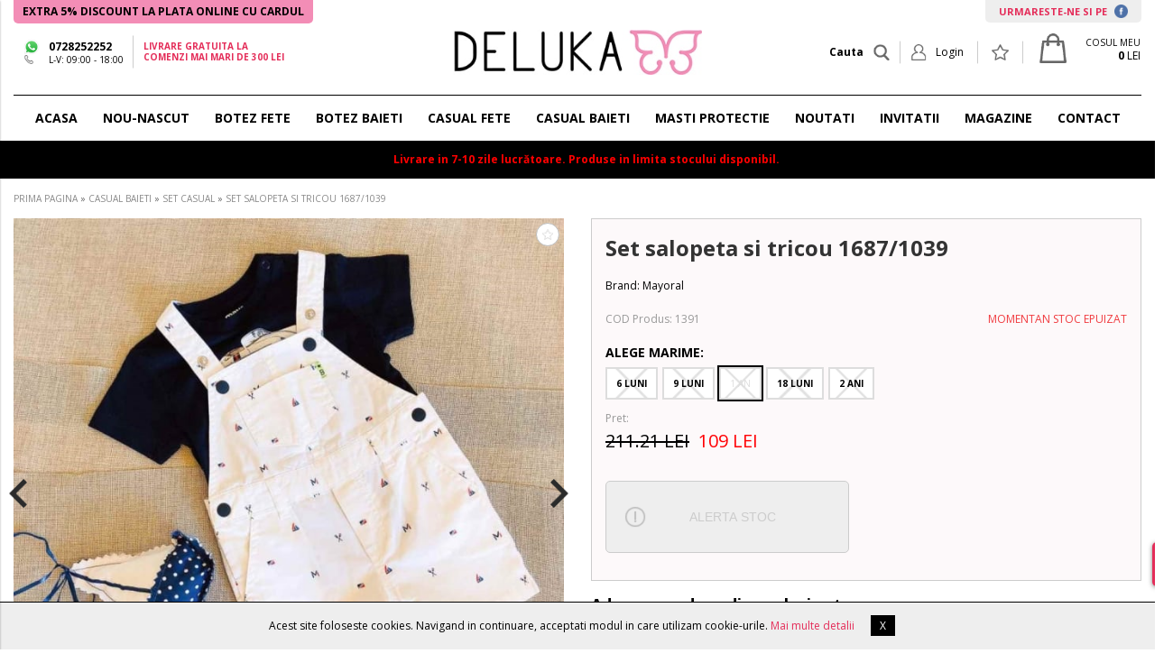

--- FILE ---
content_type: text/html; charset=UTF-8
request_url: https://www.deluka.ro/set-salopeta-si-tricou-1687-1039-p1391-cat?idv=4876
body_size: 22802
content:

<!DOCTYPE html>
	<html lang="ro" itemscope itemtype="https://schema.org/WebSite">
    <head>
    	        <!-- Google Tag Manager -->
		<script>(function(w,d,s,l,i){w[l]=w[l]||[];w[l].push({'gtm.start':
		new Date().getTime(),event:'gtm.js'});var f=d.getElementsByTagName(s)[0],
		j=d.createElement(s),dl=l!='dataLayer'?'&l='+l:'';j.async=true;j.src=
		'https://www.googletagmanager.com/gtm.js?id='+i+dl;f.parentNode.insertBefore(j,f);
		})(window,document,'script','dataLayer','GTM-MN6R5BD');</script>
		<!-- End Google Tag Manager -->
        
        
        
    	<meta charset="utf-8">
    	<meta http-equiv="X-UA-Compatible" content="IE=edge">
    	<meta name="viewport" content="width=device-width, initial-scale=1">
        <!-- The above 3 meta tags *must* come first in the head; any other head content must come *after* these tags -->
        <title>Set salopeta si tricou 1687/1039 - Deluka</title>
        <meta name="title" content="Set salopeta si tricou 1687/1039 - Deluka" >
        <meta name="description" content="Set salopeta si tricou 1687/1039, Deluka">
        <meta name="keywords" content="Set salopeta si tricou 1687/1039, Deluka" >
        <meta name="subject" content="Set salopeta si tricou 1687/1039 - Deluka" >
        <meta name="owner" content="Deluka" >
        <meta name="copyright" content="Deluka" >
        <meta name="verify-v1" content="sLCqVbU9Ctaf4Lm95E5PhZ5w52DIw02rfAh0H4t3nuo=" />
		<meta name="p:domain_verify" content="82d7dd82ae4bfd29ca75bd45a994b45e"/>        
        <meta name="rating" content="general" >
        <meta name="revisit-after" content="15" >
        <meta name="language" content="ro" >
        <meta name="robots" content="all" >
        <meta http-equiv="expires" content="0" >
        
        <link rel="stylesheet" type="text/css" href="https://www.deluka.ro/css/style.css?v=4">
        		<link href='https://fonts.googleapis.com/css?family=Open+Sans:400,300,300italic,400italic,600,600italic,700,700italic,800,800italic' rel='stylesheet' type='text/css'>
        
        <link rel="apple-touch-icon" sizes="57x57" href="https://www.deluka.ro/favicon/apple-icon-57x57.png">
        <link rel="apple-touch-icon" sizes="60x60" href="https://www.deluka.ro/favicon/apple-icon-60x60.png">
        <link rel="apple-touch-icon" sizes="72x72" href="https://www.deluka.ro/favicon/apple-icon-72x72.png">
        <link rel="apple-touch-icon" sizes="76x76" href="https://www.deluka.ro/favicon/apple-icon-76x76.png">
        <link rel="apple-touch-icon" sizes="114x114" href="https://www.deluka.ro/favicon/apple-icon-114x114.png">
        <link rel="apple-touch-icon" sizes="120x120" href="https://www.deluka.ro/favicon/apple-icon-120x120.png">
        <link rel="apple-touch-icon" sizes="144x144" href="https://www.deluka.ro/favicon/apple-icon-144x144.png">
        <link rel="apple-touch-icon" sizes="152x152" href="https://www.deluka.ro/favicon/apple-icon-152x152.png">
        <link rel="apple-touch-icon" sizes="180x180" href="https://www.deluka.ro/favicon/apple-icon-180x180.png">
        <link rel="icon" type="image/png" sizes="192x192"  href="https://www.deluka.ro/favicon/android-icon-192x192.png">
        <link rel="icon" type="image/png" sizes="32x32" href="https://www.deluka.ro/favicon/favicon-32x32.png">
        <link rel="icon" type="image/png" sizes="96x96" href="https://www.deluka.ro/favicon/favicon-96x96.png">
        <link rel="icon" type="image/png" sizes="16x16" href="https://www.deluka.ro/favicon/favicon-16x16.png">
        <link rel="manifest" href="https://www.deluka.ro/favicon/manifest.json">
        <meta name="msapplication-TileColor" content="#ffffff">
        <meta name="msapplication-TileImage" content="https://www.deluka.ro/favicon/ms-icon-144x144.png">
        <meta name="theme-color" content="#ffffff">
        
        
        
        <meta name="facebook-domain-verification" content="jrz0wpk5o93l5k4v7fef1a0l3pbew4" />
        
        
        <meta property="og:site_name" content="Deluka" ><meta property="og:title" content="Set salopeta si tricou 1687/1039" ><meta property="og:description" content="Set din salopeta alba si tricou, produsele sunt sub marca Mayoral.

Toate accesoriile nu sunt incluse in pret.
" ><meta property="og:type" content="article" ><meta property="og:url" content="https://www.deluka.ro/set-salopeta-si-tricou-1687-1039-p1391-cat" ><meta property="og:image" content="https://www.deluka.ro/uploads/produse/detalii/" >        
        
        <script>
            // Set default consent to 'denied' as a placeholder
            // Determine actual values based on your own requirements
            
            // Define dataLayer and the gtag function.
            window.dataLayer = window.dataLayer || [];
            function gtag(){dataLayer.push(arguments);}
            
                            gtag('consent', 'default', {
                  'ad_storage': 'denied',
                  'ad_user_data': 'denied',
                  'ad_personalization': 'denied',
                  'analytics_storage': 'denied'
                });
                    </script>
        
        

        <!--S: GA -->
		<script>
          (function(i,s,o,g,r,a,m){i['GoogleAnalyticsObject']=r;i[r]=i[r]||function(){
          (i[r].q=i[r].q||[]).push(arguments)},i[r].l=1*new Date();a=s.createElement(o),
          m=s.getElementsByTagName(o)[0];a.async=1;a.src=g;m.parentNode.insertBefore(a,m)
          })(window,document,'script','https://www.google-analytics.com/analytics.js','ga');
        
          ga('create', 'UA-61981136-3', 'auto');
          //ga('send', 'pageview');	
            
          		  

			   
        </script>
        <!--E: GA -->
        
        
        
        
        <!-- S: Facebook Conversion Code for OB-FB -->
		        <!-- E: Facebook Conversion Code for OB-FB -->
        


		<!-- HTML5 shim and Respond.js for IE8 support of HTML5 elements and media queries -->
        <!-- WARNING: Respond.js doesn't work if you view the page via file:// -->
        <!--[if lt IE 9]>
          <script src="https://oss.maxcdn.com/html5shiv/3.7.3/html5shiv.min.js"></script>
          <script src="https://oss.maxcdn.com/respond/1.4.2/respond.min.js"></script>
        <![endif]-->
        
        
        
        <!-- Global site tag (gtag.js) - Google Ads: 352694945 -->
        <script async src="https://www.googletagmanager.com/gtag/js?id=AW-701255172"></script>
        <script>
          window.dataLayer = window.dataLayer || [];
          function gtag(){dataLayer.push(arguments);}
            
            
                      // Default ad_storage to 'denied'.
            gtag('consent', 'default', {
                'ad_storage': 'denied'
            });
                      

          gtag('js', new Date());
          gtag('config', 'AW-701255172');
        </script>

        
        
                    <script>
              gtag('event', 'page_view', {
                'send_to': 'AW-701255172',
                'ecomm_prodid': '1391',
                'value': '109.00',
                'items': [{
                  'id': '1391',
                  'google_business_vertical': 'retail'
                }]
              });
            </script>
                
        
        
    </head>

    <body>
        
		     
                <!-- Google Tag Manager (noscript) -->
		<noscript><iframe src="https://www.googletagmanager.com/ns.html?id=GTM-MN6R5BD"
		height="0" width="0" style="display:none;visibility:hidden"></iframe></noscript>
		<!-- End Google Tag Manager (noscript) -->
        
        
        
		            <div id="notifCookies">
                Acest site foloseste cookies. Navigand in continuare, acceptati modul in care utilizam cookie-urile.&nbsp;<a href="https://www.deluka.ro/info/info-cookie">Mai multe detalii</a>&nbsp;&nbsp;&nbsp;&nbsp;&nbsp;&nbsp;<span id="notifCookiesAccept">X</span>            </div>
            
    	<div id="loading"></div>
        <div id="header-wrapper">
            <div id="header-wrapperContainer"> 
            	
                <header id="header" class="container-fixed">
					<div id="headerTopLinks">
                        <div style="float: left; background: #f38db6; color: #000; padding: 2px 10px; border-radius: 0 0 5px 5px; font-weight: bold;">
                            EXTRA 5% DISCOUNT LA PLATA ONLINE CU CARDUL
                        </div>
                        
                        
                    	<a title="URMARESTE-NE SI PE FACEBOOK" href="https://www.facebook.com/DELUKA.RO/" target="_blank">URMARESTE-NE SI PE  <img src="https://www.deluka.ro/img/footer/facebook-icon.png" alt="Facebook"  style="height: 15px;display: inline-block;vertical-align: bottom;margin-left: 5px;"></a>                    
                    
                        <div class="clear"></div>
                    </div>
                    <div class="container-table">
                        <div id="left-header" class="table-element element-left element-middle" style="width:420px;">
                            <div class="container-table" style="width:auto;">
                                <div class="table-element element-middle">
                                    <div id="lang" class="noselect">
                                        <div class="selected">
                                            <span class="lang-flag">
                                                
                                                <img src="https://www.deluka.ro/img/header/whatsapp.png" alt="whatsapp">
                                                <img src="https://www.deluka.ro/img/header/phone-icon.png" alt="phone" style="height:10px;">
                                            </span>
                                            <span class="lang-text">
                                                <a href="tel:0728252252" style="font-weight:bold; display:block; color:#000;">0728252252</a>
                                                <small style="display:block;">
                                                L-V: 09:00 - 18:00<br />
                                                                                               </small>
                                            </span>
                                            <span class="clear"></span>
                                        </div>
                                    </div>
                                </div>
                                <div class="table-element element-middle">
                                    <div id="free-shipping">
                                        <strong>Livrare gratuita la<br/>
                                        comenzi mai mari de 300 Lei</strong>
                                    </div>
                                </div>
                            </div>
                        </div>
                        
                        <div id="center-header" class="table-element element-center element-middle">
                            <a href="https://www.deluka.ro/" title="Deluka" >
                                <img src="https://www.deluka.ro/img/header/logo.jpg" alt="Deluka Logo" style="height:50px;">
                            </a>
                        </div>
                        
                        <div id="right-header" class="table-element element-right element-middle" style="width:420px; height:64px;">
        
                            <div class="my-bag dropdown" style="height:24px;">
                                                            
                                <a href="https://www.deluka.ro/cart.php" title="Cosul Meu" class="noselect" style="display:inline-block;">
                                    <img src="https://www.deluka.ro/img/header/bag-icon.png" alt="Cosul Meu" style="height:33px;" >
                                    <span class="bag-items hide">0</span>
                                </a>
                                <div style="vertical-align: top;display: inline-block;height: 24px;line-height: 12px;margin-top: -5px;">
                                	<small style="display:block;">COSUL MEU</small>
                                    <span><strong class="totalProduse">0</strong> LEI</span>
                                </div>
                                <div class="clear"></div>
                                
                                <div class="dropdown-content bottom-right element-left">
                                    <!-- content wishlist -->
                                </div>
                            </div>

                            <div class="wishlist dropdown">
                                <a href="https://www.deluka.ro/user-favorite.php" title="Produse Favorite" class="noselect">
                                    <img src="https://www.deluka.ro/img/header/wishlist-icon.png" alt="Produse Favorite">
                                    <span class="fav-items hide"></span>
                                </a>
                                <div class="clear"></div>
                                <div class="dropdown-content bottom-right element-left">
                                    <!-- content wishlist -->
                                </div>
                                
                            </div>
        
                            <div class="login dropdown">
                                <a href="https://www.deluka.ro/login.php" title="Contul Meu" class="noselect">
                                    <img src="https://www.deluka.ro/img/header/login-icon.png" alt="Contul Meu">
                                    <span>
                                        Login                                    </span>
                                    <span class="clear"></span>
                                </a>
                                
                                                                <div class="dropdown-content bottom-right">
                                    <div class="dropdown-wrapper">
    
                                        <form class="HDForm" method="post" action="https://www.deluka.ro/login.php" enctype="multipart/form-data">
                                            <div class="form-group">
                                                <input id="email" name="email" type="text" data-req="yes" data-type="email" placeholder="Email" >
                                            </div>
                                            <div class="form-group">
                                                <input id="password" name="password" placeholder="Parola"  type="password" data-req="yes" data-type="string" data-type-range="3" >
                                            </div>
                                            <div class="form-group">
                                                <input type="hidden" name="autoLog" id="autoLog" checked="checked">
                                                <input type="hidden" name="action" value="login"/>
                                                <input type="submit" name="intra" value="LOGIN" />
                                            </div>
                                        </form>
                                        <div class="container-table">
                                            <div class="table-element element-left">
                                                <a href="https://www.deluka.ro/login.php?action=recupereazaParola" title="AI UITAT PAROLA?" class="MyAccountOpen" rel="login-pass">AI UITAT PAROLA?</a>
                                            </div>
                                            <div class="table-element element-right">
                                                <a href="https://www.deluka.ro/login.php" title="CLIENT NOU">CLIENT NOU</a>
                                            </div>
                                        </div>
                                    </div>
                                </div>
                                                                
                            </div>
                            
                            <div id="search" class="container-table">
                                <div class="table-element element-middle">
                                    <span>Cauta</span>
                                </div>
                                <div class="table-element element-middle">
                                    <img class="noselect" src="https://www.deluka.ro/img/icons/search-gray-icon.png" alt="" >
                                </div>
                            </div>
                            
                            <div class="clear"></div>
                        </div>
                        
                    </div>      
                    
                </header>
                
                
                                    <nav id="main-nav">
                        <div class="container-fixed">
                            
	
        <ul class="nav-links">
            <li><a href="https://www.deluka.ro/">ACASA</a></li>            
            <li  class="dropdown megamenu"><a href="https://www.deluka.ro/nou-nascut-c77">NOU-NASCUT</a><div class="dropdown-content bottom-left"><div class="dropdown-wrapper"><div class="container-table fixed"><div class="table-element element-top filtre">														<span class="title">FILTRE</span>
														<ul class="element-right">
																													<ul>
														</div><div class="table-element element-top categorii"><span class="title">CATEGORII</span><a href="#" class="backToCat">NOU-NASCUT</a><ul><li><a href="https://www.deluka.ro/-c80"><span><img src="https://www.deluka.ro/uploads/diverse-adm/pampers.png" alt="SCUTECE" />SCUTECE</span></a></li><li><a href="https://www.deluka.ro/nou-nascut-fete-c78"><span><img src="https://www.deluka.ro/uploads/diverse-adm/baby-girl.jpg" alt="FATA" />FATA</span></a></li><li><a href="https://www.deluka.ro/-c79"><span><img src="https://www.deluka.ro/uploads/diverse-adm/baby-boy.jpg" alt="BAIAT" />BAIAT</span></a></li></ul><div class="clear"></div><div class="element-left"><a class="viewAllCat" href="https://www.deluka.ro/nou-nascut-c77" >Vezi toate produsele</a></div>												
													
													</div>
													<div class="table-element element-top element-right banner-small">
														                                                        
																											</div>
													<div class="table-element element-top element-right banner-big" style="position:relative;">
																											</div>
												</div>
												
												
											</div></div></li><li  class="dropdown megamenu"><a href="https://www.deluka.ro/botez-fete-c20">BOTEZ FETE</a><div class="dropdown-content bottom-left"><div class="dropdown-wrapper"><div class="container-table fixed"><div class="table-element element-top filtre">														<span class="title">FILTRE</span>
														<ul class="element-right">
															<li><a href="https://www.deluka.ro/botez-fete-c20?filtreAvansateAV%5B%5D=26">0-3 luni</a></li><li><a href="https://www.deluka.ro/botez-fete-c20?filtreAvansateAV%5B%5D=27">3-6 luni</a></li><li><a href="https://www.deluka.ro/botez-fete-c20?filtreAvansateAV%5B%5D=28">6-9 luni</a></li><li><a href="https://www.deluka.ro/botez-fete-c20?filtreAvansateAV%5B%5D=29">9-12 luni</a></li><li><a href="https://www.deluka.ro/botez-fete-c20?filtreAvansateAV%5B%5D=34">1-2 ani</a></li><li><a href=""></a></li><li><a href="https://www.deluka.ro/botez-fete-colectia-primavara-vara-c50">Primavara - Vara</a></li><li><a href="https://www.deluka.ro/botez-fete-colectia-toamna-iarna-c51">Toamna - Iarna</a></li>														<ul>
														</div><div class="table-element element-top categorii"><span class="title">CATEGORII</span><a href="#" class="backToCat">BOTEZ FETE</a><ul><li><a href="https://www.deluka.ro/rochite-botez-c34"><span><img src="https://www.deluka.ro/uploads/diverse-adm/Rochita-botez.png" alt="ROCHITE" />ROCHITE</span></a></li><li><a href="https://www.deluka.ro/trusou-botez-c38"><span><img src="https://www.deluka.ro/uploads/diverse-adm/Trusouri.png" alt="Trusou botez" />Trusou botez</span></a></li><li><a href="https://www.deluka.ro/set-botez-fete-c66"><span><img src="https://www.deluka.ro/uploads/diverse-adm/Trusouri.png" alt="Set complet fete" />Set complet fete</span></a></li><li><a href="https://www.deluka.ro/lumanari-botez-c39"><span><img src="https://www.deluka.ro/uploads/diverse-adm/Lumanari.png" alt="Lumanari fete" />Lumanari fete</span></a></li><li><a href="https://www.deluka.ro/rochita-aniversare-1-an-c74"><span><img src="https://www.deluka.ro/uploads/diverse-adm/Trusouri.png" alt="Aniversare 1 an" />Aniversare 1 an</span></a></li><li><a href="https://www.deluka.ro/body-bebelusi-c36"><span><img src="https://www.deluka.ro/uploads/diverse-adm/Body-F.png" alt="Body" />Body</span></a></li><li><a href="https://www.deluka.ro/-c37"><span><img src="https://www.deluka.ro/uploads/diverse-adm/Jacheta-bebe.png" alt="Jachete fete" />Jachete fete</span></a></li><li><a href="https://www.deluka.ro/-c64"><span><img src="https://www.deluka.ro/uploads/diverse-adm/Jacheta-bebe.png" alt="COSTUME fete" />COSTUME fete</span></a></li><li><a href="https://www.deluka.ro/-c35"><span><img src="https://www.deluka.ro/uploads/diverse-adm/Pantofi-bebe.png" alt="Incaltaminte fete" />Incaltaminte fete</span></a></li><li><a href="https://www.deluka.ro/-c40"><span><img src="https://www.deluka.ro/uploads/diverse-adm/Accesorii-fetite.png" alt="Accesorii fete" />Accesorii fete</span></a></li></ul><div class="clear"></div><div class="element-left"><a class="viewAllCat" href="https://www.deluka.ro/botez-fete-c20" >Vezi toate produsele</a></div>												
													
													</div>
													<div class="table-element element-top element-right banner-small">
														                                                            <a href="https://www.deluka.ro/rochite-c34">
                                                                <img src="https://www.deluka.ro/uploads/diverse-adm/Poza-rochie-Disney.jpg" alt="">
                                                            </a>
                                                                                                                
														                                                            <a href="https://www.deluka.ro/jachete-c37">
                                                                <img src="https://www.deluka.ro/uploads/diverse-adm/Poza-fete.jpg" alt="">
                                                            </a>
                                                        													</div>
													<div class="table-element element-top element-right banner-big" style="position:relative;">
														                                                            <a href="https://www.deluka.ro/trusouri-c38" style="position:absolute; top:0; left:0; width:100%; height:100%; background:url(https://www.deluka.ro/uploads/diverse-adm/Poza-trusouri-botez-fete2.jpg); background-size:cover;">
                                                            </a>
                                                        													</div>
												</div>
												
												
											</div></div></li><li  class="dropdown megamenu"><a href="https://www.deluka.ro/botez-baieti-c2">BOTEZ BAIETI</a><div class="dropdown-content bottom-left"><div class="dropdown-wrapper"><div class="container-table fixed"><div class="table-element element-top filtre">														<span class="title">FILTRE</span>
														<ul class="element-right">
															<li><a href="https://www.deluka.ro/botez-baieti-c2?filtreAvansateAV%5B%5D=26">0-3 luni</a></li><li><a href="https://www.deluka.ro/botez-baieti-c2?filtreAvansateAV%5B%5D=27">3-6 luni</a></li><li><a href="https://www.deluka.ro/botez-baieti-c2?filtreAvansateAV%5B%5D=28">6-9 luni</a></li><li><a href="https://www.deluka.ro/botez-baieti-c2?filtreAvansateAV%5B%5D=29">9-12 luni</a></li><li><a href=""></a></li><li><a href="https://www.deluka.ro/botez-baieti-colectia-primavara-vara-c52">Primavara - Vara</a></li><li><a href="https://www.deluka.ro/botez-baieti-colectia-toamna-iarna-c53">Toamna - Iarna</a></li>														<ul>
														</div><div class="table-element element-top categorii"><span class="title">CATEGORII</span><a href="#" class="backToCat">BOTEZ BAIETI</a><ul><li><a href="https://www.deluka.ro/costume-botez-baieti-c28"><span><img src="https://www.deluka.ro/uploads/diverse-adm/Costume.png" alt="Costume botez baieti" />Costume botez baieti</span></a></li><li><a href="https://www.deluka.ro/trusou-botez-baiat-c13"><span><img src="https://www.deluka.ro/uploads/diverse-adm/Trusouri.png" alt="Trusouri baieti" />Trusouri baieti</span></a></li><li><a href="https://www.deluka.ro/set-botez-baieti-c67"><span><img src="https://www.deluka.ro/uploads/diverse-adm/Trusouri.png" alt="Set complet baieti" />Set complet baieti</span></a></li><li><a href="https://www.deluka.ro/-c75"><span><img src="https://www.deluka.ro/uploads/diverse-adm/Trusouri.png" alt="Aniversare 1 an" />Aniversare 1 an</span></a></li><li><a href="https://www.deluka.ro/lumanare-botez-baiat-c27"><span><img src="https://www.deluka.ro/uploads/diverse-adm/Lumanari.png" alt="Lumanari baieti" />Lumanari baieti</span></a></li><li><a href="https://www.deluka.ro/-c63"><span><img src="https://www.deluka.ro/uploads/diverse-adm/Body-F.png" alt="BODY" />BODY</span></a></li><li><a href="https://www.deluka.ro/pantofi-bebelusi-botez-c19"><span><img src="https://www.deluka.ro/uploads/diverse-adm/Pantofi-bebe.png" alt="Incaltaminte" />Incaltaminte</span></a></li><li><a href="https://www.deluka.ro/-c49"><span><img src="https://www.deluka.ro/uploads/diverse-adm/Jacheta-bebe.png" alt="Jachete" />Jachete</span></a></li><li><a href="https://www.deluka.ro/-c29"><span><img src="https://www.deluka.ro/uploads/diverse-adm/Sacou-bebe.png" alt="Sacouri" />Sacouri</span></a></li><li><a href="https://www.deluka.ro/-c9"><span><img src="https://www.deluka.ro/uploads/diverse-adm/Camasa-bebe.png" alt="Camasi" />Camasi</span></a></li><li><a href="https://www.deluka.ro/-c15"><span><img src="https://www.deluka.ro/uploads/diverse-adm/Pantaloni-bebe.png" alt="Pantaloni" />Pantaloni</span></a></li><li><a href="https://www.deluka.ro/-c18"><span><img src="https://www.deluka.ro/uploads/diverse-adm/124131-Accesorii-baieti.png" alt="Accesorii" />Accesorii</span></a></li></ul><div class="clear"></div><div class="element-left"><a class="viewAllCat" href="https://www.deluka.ro/botez-baieti-c2" >Vezi toate produsele</a></div>												
													
													</div>
													<div class="table-element element-top element-right banner-small">
														                                                            <a href="">
                                                                <img src="https://www.deluka.ro/uploads/diverse-adm/botez-baieti-2-2.jpg" alt="">
                                                            </a>
                                                                                                                
														                                                            <a href="https://www.deluka.ro/jachete-c49">
                                                                <img src="https://www.deluka.ro/uploads/diverse-adm/poza-baieti_2.jpg" alt="">
                                                            </a>
                                                        													</div>
													<div class="table-element element-top element-right banner-big" style="position:relative;">
														                                                            <a href="https://www.deluka.ro/trusouri-c13" style="position:absolute; top:0; left:0; width:100%; height:100%; background:url(https://www.deluka.ro/uploads/diverse-adm/poza-trusou-botez-baieri_1.jpg); background-size:cover;">
                                                            </a>
                                                        													</div>
												</div>
												
												
											</div></div></li><li  class="dropdown megamenu"><a href="https://www.deluka.ro/-c21">CASUAL FETE</a><div class="dropdown-content bottom-left"><div class="dropdown-wrapper"><div class="container-table fixed"><div class="table-element element-top filtre">														<span class="title">FILTRE</span>
														<ul class="element-right">
															<li><a href="https://www.deluka.ro/fete-c21?filtreAvansateAV%5B%5D=34">1 - 2 ani</a></li><li><a href="https://www.deluka.ro/fete-c21?filtreAvansateAV%5B%5D=30">2 - 4 ani</a></li><li><a href="https://www.deluka.ro/fete-c21?filtreAvansateAV%5B%5D=31">4 - 6 ani</a></li><li><a href="https://www.deluka.ro/fete-c21?filtreAvansateAV%5B%5D=32">6 - 8 ani</a></li><li><a href="https://www.deluka.ro/fete-c21?filtreAvansateAV%5B%5D=33">8 - 10 ani</a></li><li><a href=""></a></li><li><a href="https://www.deluka.ro/hainute-fete-ceremonie-c54">Ceremonie</a></li><li><a href="https://www.deluka.ro/hainute-fete-casual-c56">Casual</a></li><li><a href=""></a></li><li><a href="https://www.deluka.ro/hainute-fete-colectia-primavara-vara-c58">Primavara - Vara</a></li><li><a href="https://www.deluka.ro/hainute-fete-colectia-toamna-iarna-c61">Toamna - Iarna</a></li>														<ul>
														</div><div class="table-element element-top categorii"><span class="title">CATEGORII</span><a href="#" class="backToCat">CASUAL FETE</a><ul><li><a href="https://www.deluka.ro/rochite-bebelusi-c1"><span><img src="https://www.deluka.ro/uploads/diverse-adm/Rochita-botez.png" alt="Rochii" />Rochii</span></a></li><li><a href="https://www.deluka.ro/-c76"><span><img src="https://www.deluka.ro/uploads/diverse-adm/Trusouri.png" alt="SET CASUAL" />SET CASUAL</span></a></li><li><a href="https://www.deluka.ro/-c4"><span><img src="https://www.deluka.ro/uploads/diverse-adm/Fusta.png" alt="Fuste" />Fuste</span></a></li><li><a href="https://www.deluka.ro/-c30"><span><img src="https://www.deluka.ro/uploads/diverse-adm/Pantaloni.png" alt="Pantaloni" />Pantaloni</span></a></li><li><a href="https://www.deluka.ro/-c31"><span><img src="https://www.deluka.ro/uploads/diverse-adm/Pantofi-fete.png" alt="Incaltaminte" />Incaltaminte</span></a></li><li><a href="https://www.deluka.ro/-c17"><span><img src="https://www.deluka.ro/uploads/diverse-adm/Pulovere.png" alt="Pulovere" />Pulovere</span></a></li><li><a href="https://www.deluka.ro/-c10"><span><img src="https://www.deluka.ro/uploads/diverse-adm/Jacheta-bebe.png" alt="Jachete" />Jachete</span></a></li><li><a href="https://www.deluka.ro/-c32"><span><img src="https://www.deluka.ro/uploads/diverse-adm/Accesorii-fete.png" alt="Accesorii" />Accesorii</span></a></li></ul><div class="clear"></div><div class="element-left"><a class="viewAllCat" href="https://www.deluka.ro/-c21" >Vezi toate produsele</a></div>												
													
													</div>
													<div class="table-element element-top element-right banner-small">
														                                                            <a href="https://www.deluka.ro/fete-c21">
                                                                <img src="https://www.deluka.ro/uploads/diverse-adm/Poza-sus.jpg" alt="">
                                                            </a>
                                                                                                                
														                                                            <a href="https://www.deluka.ro/rochii-c1">
                                                                <img src="https://www.deluka.ro/uploads/diverse-adm/Poza-fete_1.jpg" alt="">
                                                            </a>
                                                        													</div>
													<div class="table-element element-top element-right banner-big" style="position:relative;">
														                                                            <a href="https://www.deluka.ro/rochii-c1" style="position:absolute; top:0; left:0; width:100%; height:100%; background:url(https://www.deluka.ro/uploads/diverse-adm/Poza-dreapta-fete.jpg); background-size:cover;">
                                                            </a>
                                                        													</div>
												</div>
												
												
											</div></div></li><li  class="dropdown megamenu"><a href="https://www.deluka.ro/-c5">CASUAL BAIETI</a><div class="dropdown-content bottom-left"><div class="dropdown-wrapper"><div class="container-table fixed"><div class="table-element element-top filtre">														<span class="title">FILTRE</span>
														<ul class="element-right">
															<li><a href="https://www.deluka.ro/baieti-c5?filtreAvansateAV%5B%5D=30">2 - 4 ani</a></li><li><a href="https://www.deluka.ro/baieti-c5?filtreAvansateAV%5B%5D=31">4 - 6 ani</a></li><li><a href="https://www.deluka.ro/baieti-c5?filtreAvansateAV%5B%5D=32">6 - 8 ani</a></li><li><a href="https://www.deluka.ro/baieti-c5?filtreAvansateAV%5B%5D=33">8 - 10 ani</a></li><li><a href=""></a></li><li><a href="https://www.deluka.ro/hainute-baieti-ceremonie-c55">Ceremonie</a></li><li><a href="https://www.deluka.ro/hainute-baieti-casual-c57">Casual</a></li><li><a href=""></a></li><li><a href="https://www.deluka.ro/hainute-baieti-primavara-vara-c59">Primavara - Vara</a></li><li><a href="https://www.deluka.ro/hainute-baieti-colectia-toamna-iarna-c60">Toamna - Iarna</a></li>														<ul>
														</div><div class="table-element element-top categorii"><span class="title">CATEGORII</span><a href="#" class="backToCat">CASUAL BAIETI</a><ul><li><a href="https://www.deluka.ro/-c48"><span><img src="https://www.deluka.ro/uploads/diverse-adm/Costume.png" alt="SET CASUAL" />SET CASUAL</span></a></li><li><a href="https://www.deluka.ro/-c43"><span><img src="https://www.deluka.ro/uploads/diverse-adm/Camasa.png" alt="Camasi" />Camasi</span></a></li><li><a href="https://www.deluka.ro/-c42"><span><img src="https://www.deluka.ro/uploads/diverse-adm/Pantaloni.png" alt="Pantaloni" />Pantaloni</span></a></li><li><a href="https://www.deluka.ro/-c41"><span><img src="https://www.deluka.ro/uploads/diverse-adm/Sacouri.png" alt="Sacouri" />Sacouri</span></a></li><li><a href="https://www.deluka.ro/-c46"><span><img src="https://www.deluka.ro/uploads/diverse-adm/Pantofi-baieti.png" alt="Incaltaminte" />Incaltaminte</span></a></li><li><a href="https://www.deluka.ro/-c47"><span><img src="https://www.deluka.ro/uploads/diverse-adm/Accesorii-baieti.png" alt="Accesorii" />Accesorii</span></a></li></ul><div class="clear"></div><div class="element-left"><a class="viewAllCat" href="https://www.deluka.ro/-c5" >Vezi toate produsele</a></div>												
													
													</div>
													<div class="table-element element-top element-right banner-small">
														                                                            <a href="https://www.deluka.ro/baieti-c5">
                                                                <img src="https://www.deluka.ro/uploads/diverse-adm/poza-mayoral-baieti-3.png" alt="">
                                                            </a>
                                                                                                                
														                                                            <a href="https://www.deluka.ro/baieti-c5">
                                                                <img src="https://www.deluka.ro/uploads/diverse-adm/poza-mayoral-baieti.png" alt="">
                                                            </a>
                                                        													</div>
													<div class="table-element element-top element-right banner-big" style="position:relative;">
														                                                            <a href="https://www.deluka.ro/baieti-c5" style="position:absolute; top:0; left:0; width:100%; height:100%; background:url(https://www.deluka.ro/uploads/diverse-adm/poza-mayoral-baieti-4.png); background-size:cover;">
                                                            </a>
                                                        													</div>
												</div>
												
												
											</div></div></li><li ><a href="https://www.deluka.ro/masti-protectie-c68">Masti protectie</a></li>            
            
            <li><a href="https://www.deluka.ro/produse-noi">NOUTATI</a></li>            
            
                        
            
            <li><a href="https://www.deluxe-cards.ro/" target="_blank">INVITATII</a></li>
            
            <li><a href="https://www.deluka.ro/info/magazine">MAGAZINE</a></li>

            <li><a href="https://www.deluka.ro/info/contact">CONTACT</a></li>
                        
            
         
            
        </ul>  
    
	                        </div>
                    </nav>
                            </div>
            
        </div>
        
        <div style="background: #000000; color: red; padding: 10px; font-weight: bold; width: 100%; text-align: center;" class="hideOnTablet">
            Livrare in 7-10 zile lucrătoare. Produse in limita stocului disponibil. 
        </div>
        
        
        
        
        
        <div id="mobile-header">
            <div class="container-table fixed">
                <div id="burgerPlaceholder" class="table-element element-right element-middle">
                    <div id="search" class="container-table">
                        <div class="table-element element-middle">
                            <img class="noselect" src="https://www.deluka.ro/img/icons/search-gray-icon.png" alt="" >
                        </div>
                        <div class="table-element element-middle">
                            <span>Cauta</span>
                        </div>
                    </div>
                </div>
            
                <div id="burgerNavbarLogo" class="table-element element-right element-middle">
                    <a href="https://www.deluka.ro/" title="Deluka" >
                        <img src="https://www.deluka.ro/img/header/logo.jpg" alt="Deluka">
                    </a>                    
                </div>
            
            
                <div id="right-nav-tablet" class="table-element element-right element-middle">
                        <div class="my-bag">
							                            
                            <a href="https://www.deluka.ro/cart.php" title="Cosul Meu" class="noselect">
                                <img src="https://www.deluka.ro/img/header/bag-icon.png" alt="Cosul Meu" >
                                    <span class="bag-items hide">0</span>
                            </a>
                            <div></div>
                            <div class="clear"></div>
                        </div>
                        <div class="wishlist">
                            <a href="https://www.deluka.ro/user-favorite.php" title="Produse Favorite" class="noselect">
                                <img src="https://www.deluka.ro/img/header/wishlist-icon.png" alt="Produse Favorite">
                                    <span class="fav-items hide"></span>
                            </a>
                            <div class="clear"></div>
                        </div>
                        <div class="login">
                           <a href="https://www.deluka.ro/login.php" title="Contul Meu">
                            <img src="https://www.deluka.ro/img/header/login-icon.png" alt="Contul Meu">
                            <span>
                                Login                            </span>
                            <span class="clear"></span>
                        </a>
                        </div>
                        
                        

                        
                        
                        <div class="clear"></div>
                    </div>
                </div>
            
            <div class="clear"></div>
        </div>
        
        <div id="burgerMenu">
            <div class="menuBar top"></div>
            <div class="menuBar middle"></div>
            <div class="menuBar bottom"></div>
            <div class="menuText">MENIU</div>
        </div>
        <div id="drawer">
            <div id="drawerWrapper">
            	<div class="container-table" id="drawerWrapperContainer">
                	<div class="table-element element-center">
                        <a href="https://www.deluka.ro/" title="Deluka" id="drawerLogo">
                            <img src="https://www.deluka.ro/img/header/logo.jpg" alt="Deluka Logo">
                        </a>
                    </div>
                </div>
                
                
                
                
                
                
                
                <div id="drawerLogin">
                    <div class="login">
                    	<a href="https://www.deluka.ro/user-account.php">
                            <img src="https://www.deluka.ro/img/header/login-icon.png" alt="User Login">
                            <span>
                                Login                            </span>
                        </a>
                        <div id="drawerLoginLogout">
                        	                            	<a href="https://www.deluka.ro/login.php">CLIENT NOU</a>
                                                    </div>
                        <div class="clear"></div>
                    </div>
                </div>
                
                
    			
                
	
        <ul class="nav-links">
            <li><a href="https://www.deluka.ro/">ACASA</a></li>            
            <li  class="dropdown megamenu"><a href="https://www.deluka.ro/nou-nascut-c77">NOU-NASCUT</a><div class="dropdown-content bottom-left"><div class="dropdown-wrapper"><div class="container-table fixed"><div class="table-element element-top filtre">														<span class="title">FILTRE</span>
														<ul class="element-right">
																													<ul>
														</div><div class="table-element element-top categorii"><span class="title">CATEGORII</span><a href="#" class="backToCat">NOU-NASCUT</a><ul><li><a href="https://www.deluka.ro/-c80"><span><img src="https://www.deluka.ro/uploads/diverse-adm/pampers.png" alt="SCUTECE" />SCUTECE</span></a></li><li><a href="https://www.deluka.ro/nou-nascut-fete-c78"><span><img src="https://www.deluka.ro/uploads/diverse-adm/baby-girl.jpg" alt="FATA" />FATA</span></a></li><li><a href="https://www.deluka.ro/-c79"><span><img src="https://www.deluka.ro/uploads/diverse-adm/baby-boy.jpg" alt="BAIAT" />BAIAT</span></a></li></ul><div class="clear"></div><div class="element-left"><a class="viewAllCat" href="https://www.deluka.ro/nou-nascut-c77" >Vezi toate produsele</a></div>												
													
													</div>
													<div class="table-element element-top element-right banner-small">
														                                                        
																											</div>
													<div class="table-element element-top element-right banner-big" style="position:relative;">
																											</div>
												</div>
												
												
											</div></div></li><li  class="dropdown megamenu"><a href="https://www.deluka.ro/botez-fete-c20">BOTEZ FETE</a><div class="dropdown-content bottom-left"><div class="dropdown-wrapper"><div class="container-table fixed"><div class="table-element element-top filtre">														<span class="title">FILTRE</span>
														<ul class="element-right">
															<li><a href="https://www.deluka.ro/botez-fete-c20?filtreAvansateAV%5B%5D=26">0-3 luni</a></li><li><a href="https://www.deluka.ro/botez-fete-c20?filtreAvansateAV%5B%5D=27">3-6 luni</a></li><li><a href="https://www.deluka.ro/botez-fete-c20?filtreAvansateAV%5B%5D=28">6-9 luni</a></li><li><a href="https://www.deluka.ro/botez-fete-c20?filtreAvansateAV%5B%5D=29">9-12 luni</a></li><li><a href="https://www.deluka.ro/botez-fete-c20?filtreAvansateAV%5B%5D=34">1-2 ani</a></li><li><a href=""></a></li><li><a href="https://www.deluka.ro/botez-fete-colectia-primavara-vara-c50">Primavara - Vara</a></li><li><a href="https://www.deluka.ro/botez-fete-colectia-toamna-iarna-c51">Toamna - Iarna</a></li>														<ul>
														</div><div class="table-element element-top categorii"><span class="title">CATEGORII</span><a href="#" class="backToCat">BOTEZ FETE</a><ul><li><a href="https://www.deluka.ro/rochite-botez-c34"><span><img src="https://www.deluka.ro/uploads/diverse-adm/Rochita-botez.png" alt="ROCHITE" />ROCHITE</span></a></li><li><a href="https://www.deluka.ro/trusou-botez-c38"><span><img src="https://www.deluka.ro/uploads/diverse-adm/Trusouri.png" alt="Trusou botez" />Trusou botez</span></a></li><li><a href="https://www.deluka.ro/set-botez-fete-c66"><span><img src="https://www.deluka.ro/uploads/diverse-adm/Trusouri.png" alt="Set complet fete" />Set complet fete</span></a></li><li><a href="https://www.deluka.ro/lumanari-botez-c39"><span><img src="https://www.deluka.ro/uploads/diverse-adm/Lumanari.png" alt="Lumanari fete" />Lumanari fete</span></a></li><li><a href="https://www.deluka.ro/rochita-aniversare-1-an-c74"><span><img src="https://www.deluka.ro/uploads/diverse-adm/Trusouri.png" alt="Aniversare 1 an" />Aniversare 1 an</span></a></li><li><a href="https://www.deluka.ro/body-bebelusi-c36"><span><img src="https://www.deluka.ro/uploads/diverse-adm/Body-F.png" alt="Body" />Body</span></a></li><li><a href="https://www.deluka.ro/-c37"><span><img src="https://www.deluka.ro/uploads/diverse-adm/Jacheta-bebe.png" alt="Jachete fete" />Jachete fete</span></a></li><li><a href="https://www.deluka.ro/-c64"><span><img src="https://www.deluka.ro/uploads/diverse-adm/Jacheta-bebe.png" alt="COSTUME fete" />COSTUME fete</span></a></li><li><a href="https://www.deluka.ro/-c35"><span><img src="https://www.deluka.ro/uploads/diverse-adm/Pantofi-bebe.png" alt="Incaltaminte fete" />Incaltaminte fete</span></a></li><li><a href="https://www.deluka.ro/-c40"><span><img src="https://www.deluka.ro/uploads/diverse-adm/Accesorii-fetite.png" alt="Accesorii fete" />Accesorii fete</span></a></li></ul><div class="clear"></div><div class="element-left"><a class="viewAllCat" href="https://www.deluka.ro/botez-fete-c20" >Vezi toate produsele</a></div>												
													
													</div>
													<div class="table-element element-top element-right banner-small">
														                                                            <a href="https://www.deluka.ro/rochite-c34">
                                                                <img src="https://www.deluka.ro/uploads/diverse-adm/Poza-rochie-Disney.jpg" alt="">
                                                            </a>
                                                                                                                
														                                                            <a href="https://www.deluka.ro/jachete-c37">
                                                                <img src="https://www.deluka.ro/uploads/diverse-adm/Poza-fete.jpg" alt="">
                                                            </a>
                                                        													</div>
													<div class="table-element element-top element-right banner-big" style="position:relative;">
														                                                            <a href="https://www.deluka.ro/trusouri-c38" style="position:absolute; top:0; left:0; width:100%; height:100%; background:url(https://www.deluka.ro/uploads/diverse-adm/Poza-trusouri-botez-fete2.jpg); background-size:cover;">
                                                            </a>
                                                        													</div>
												</div>
												
												
											</div></div></li><li  class="dropdown megamenu"><a href="https://www.deluka.ro/botez-baieti-c2">BOTEZ BAIETI</a><div class="dropdown-content bottom-left"><div class="dropdown-wrapper"><div class="container-table fixed"><div class="table-element element-top filtre">														<span class="title">FILTRE</span>
														<ul class="element-right">
															<li><a href="https://www.deluka.ro/botez-baieti-c2?filtreAvansateAV%5B%5D=26">0-3 luni</a></li><li><a href="https://www.deluka.ro/botez-baieti-c2?filtreAvansateAV%5B%5D=27">3-6 luni</a></li><li><a href="https://www.deluka.ro/botez-baieti-c2?filtreAvansateAV%5B%5D=28">6-9 luni</a></li><li><a href="https://www.deluka.ro/botez-baieti-c2?filtreAvansateAV%5B%5D=29">9-12 luni</a></li><li><a href=""></a></li><li><a href="https://www.deluka.ro/botez-baieti-colectia-primavara-vara-c52">Primavara - Vara</a></li><li><a href="https://www.deluka.ro/botez-baieti-colectia-toamna-iarna-c53">Toamna - Iarna</a></li>														<ul>
														</div><div class="table-element element-top categorii"><span class="title">CATEGORII</span><a href="#" class="backToCat">BOTEZ BAIETI</a><ul><li><a href="https://www.deluka.ro/costume-botez-baieti-c28"><span><img src="https://www.deluka.ro/uploads/diverse-adm/Costume.png" alt="Costume botez baieti" />Costume botez baieti</span></a></li><li><a href="https://www.deluka.ro/trusou-botez-baiat-c13"><span><img src="https://www.deluka.ro/uploads/diverse-adm/Trusouri.png" alt="Trusouri baieti" />Trusouri baieti</span></a></li><li><a href="https://www.deluka.ro/set-botez-baieti-c67"><span><img src="https://www.deluka.ro/uploads/diverse-adm/Trusouri.png" alt="Set complet baieti" />Set complet baieti</span></a></li><li><a href="https://www.deluka.ro/-c75"><span><img src="https://www.deluka.ro/uploads/diverse-adm/Trusouri.png" alt="Aniversare 1 an" />Aniversare 1 an</span></a></li><li><a href="https://www.deluka.ro/lumanare-botez-baiat-c27"><span><img src="https://www.deluka.ro/uploads/diverse-adm/Lumanari.png" alt="Lumanari baieti" />Lumanari baieti</span></a></li><li><a href="https://www.deluka.ro/-c63"><span><img src="https://www.deluka.ro/uploads/diverse-adm/Body-F.png" alt="BODY" />BODY</span></a></li><li><a href="https://www.deluka.ro/pantofi-bebelusi-botez-c19"><span><img src="https://www.deluka.ro/uploads/diverse-adm/Pantofi-bebe.png" alt="Incaltaminte" />Incaltaminte</span></a></li><li><a href="https://www.deluka.ro/-c49"><span><img src="https://www.deluka.ro/uploads/diverse-adm/Jacheta-bebe.png" alt="Jachete" />Jachete</span></a></li><li><a href="https://www.deluka.ro/-c29"><span><img src="https://www.deluka.ro/uploads/diverse-adm/Sacou-bebe.png" alt="Sacouri" />Sacouri</span></a></li><li><a href="https://www.deluka.ro/-c9"><span><img src="https://www.deluka.ro/uploads/diverse-adm/Camasa-bebe.png" alt="Camasi" />Camasi</span></a></li><li><a href="https://www.deluka.ro/-c15"><span><img src="https://www.deluka.ro/uploads/diverse-adm/Pantaloni-bebe.png" alt="Pantaloni" />Pantaloni</span></a></li><li><a href="https://www.deluka.ro/-c18"><span><img src="https://www.deluka.ro/uploads/diverse-adm/124131-Accesorii-baieti.png" alt="Accesorii" />Accesorii</span></a></li></ul><div class="clear"></div><div class="element-left"><a class="viewAllCat" href="https://www.deluka.ro/botez-baieti-c2" >Vezi toate produsele</a></div>												
													
													</div>
													<div class="table-element element-top element-right banner-small">
														                                                            <a href="">
                                                                <img src="https://www.deluka.ro/uploads/diverse-adm/botez-baieti-2-2.jpg" alt="">
                                                            </a>
                                                                                                                
														                                                            <a href="https://www.deluka.ro/jachete-c49">
                                                                <img src="https://www.deluka.ro/uploads/diverse-adm/poza-baieti_2.jpg" alt="">
                                                            </a>
                                                        													</div>
													<div class="table-element element-top element-right banner-big" style="position:relative;">
														                                                            <a href="https://www.deluka.ro/trusouri-c13" style="position:absolute; top:0; left:0; width:100%; height:100%; background:url(https://www.deluka.ro/uploads/diverse-adm/poza-trusou-botez-baieri_1.jpg); background-size:cover;">
                                                            </a>
                                                        													</div>
												</div>
												
												
											</div></div></li><li  class="dropdown megamenu"><a href="https://www.deluka.ro/-c21">CASUAL FETE</a><div class="dropdown-content bottom-left"><div class="dropdown-wrapper"><div class="container-table fixed"><div class="table-element element-top filtre">														<span class="title">FILTRE</span>
														<ul class="element-right">
															<li><a href="https://www.deluka.ro/fete-c21?filtreAvansateAV%5B%5D=34">1 - 2 ani</a></li><li><a href="https://www.deluka.ro/fete-c21?filtreAvansateAV%5B%5D=30">2 - 4 ani</a></li><li><a href="https://www.deluka.ro/fete-c21?filtreAvansateAV%5B%5D=31">4 - 6 ani</a></li><li><a href="https://www.deluka.ro/fete-c21?filtreAvansateAV%5B%5D=32">6 - 8 ani</a></li><li><a href="https://www.deluka.ro/fete-c21?filtreAvansateAV%5B%5D=33">8 - 10 ani</a></li><li><a href=""></a></li><li><a href="https://www.deluka.ro/hainute-fete-ceremonie-c54">Ceremonie</a></li><li><a href="https://www.deluka.ro/hainute-fete-casual-c56">Casual</a></li><li><a href=""></a></li><li><a href="https://www.deluka.ro/hainute-fete-colectia-primavara-vara-c58">Primavara - Vara</a></li><li><a href="https://www.deluka.ro/hainute-fete-colectia-toamna-iarna-c61">Toamna - Iarna</a></li>														<ul>
														</div><div class="table-element element-top categorii"><span class="title">CATEGORII</span><a href="#" class="backToCat">CASUAL FETE</a><ul><li><a href="https://www.deluka.ro/rochite-bebelusi-c1"><span><img src="https://www.deluka.ro/uploads/diverse-adm/Rochita-botez.png" alt="Rochii" />Rochii</span></a></li><li><a href="https://www.deluka.ro/-c76"><span><img src="https://www.deluka.ro/uploads/diverse-adm/Trusouri.png" alt="SET CASUAL" />SET CASUAL</span></a></li><li><a href="https://www.deluka.ro/-c4"><span><img src="https://www.deluka.ro/uploads/diverse-adm/Fusta.png" alt="Fuste" />Fuste</span></a></li><li><a href="https://www.deluka.ro/-c30"><span><img src="https://www.deluka.ro/uploads/diverse-adm/Pantaloni.png" alt="Pantaloni" />Pantaloni</span></a></li><li><a href="https://www.deluka.ro/-c31"><span><img src="https://www.deluka.ro/uploads/diverse-adm/Pantofi-fete.png" alt="Incaltaminte" />Incaltaminte</span></a></li><li><a href="https://www.deluka.ro/-c17"><span><img src="https://www.deluka.ro/uploads/diverse-adm/Pulovere.png" alt="Pulovere" />Pulovere</span></a></li><li><a href="https://www.deluka.ro/-c10"><span><img src="https://www.deluka.ro/uploads/diverse-adm/Jacheta-bebe.png" alt="Jachete" />Jachete</span></a></li><li><a href="https://www.deluka.ro/-c32"><span><img src="https://www.deluka.ro/uploads/diverse-adm/Accesorii-fete.png" alt="Accesorii" />Accesorii</span></a></li></ul><div class="clear"></div><div class="element-left"><a class="viewAllCat" href="https://www.deluka.ro/-c21" >Vezi toate produsele</a></div>												
													
													</div>
													<div class="table-element element-top element-right banner-small">
														                                                            <a href="https://www.deluka.ro/fete-c21">
                                                                <img src="https://www.deluka.ro/uploads/diverse-adm/Poza-sus.jpg" alt="">
                                                            </a>
                                                                                                                
														                                                            <a href="https://www.deluka.ro/rochii-c1">
                                                                <img src="https://www.deluka.ro/uploads/diverse-adm/Poza-fete_1.jpg" alt="">
                                                            </a>
                                                        													</div>
													<div class="table-element element-top element-right banner-big" style="position:relative;">
														                                                            <a href="https://www.deluka.ro/rochii-c1" style="position:absolute; top:0; left:0; width:100%; height:100%; background:url(https://www.deluka.ro/uploads/diverse-adm/Poza-dreapta-fete.jpg); background-size:cover;">
                                                            </a>
                                                        													</div>
												</div>
												
												
											</div></div></li><li  class="dropdown megamenu"><a href="https://www.deluka.ro/-c5">CASUAL BAIETI</a><div class="dropdown-content bottom-left"><div class="dropdown-wrapper"><div class="container-table fixed"><div class="table-element element-top filtre">														<span class="title">FILTRE</span>
														<ul class="element-right">
															<li><a href="https://www.deluka.ro/baieti-c5?filtreAvansateAV%5B%5D=30">2 - 4 ani</a></li><li><a href="https://www.deluka.ro/baieti-c5?filtreAvansateAV%5B%5D=31">4 - 6 ani</a></li><li><a href="https://www.deluka.ro/baieti-c5?filtreAvansateAV%5B%5D=32">6 - 8 ani</a></li><li><a href="https://www.deluka.ro/baieti-c5?filtreAvansateAV%5B%5D=33">8 - 10 ani</a></li><li><a href=""></a></li><li><a href="https://www.deluka.ro/hainute-baieti-ceremonie-c55">Ceremonie</a></li><li><a href="https://www.deluka.ro/hainute-baieti-casual-c57">Casual</a></li><li><a href=""></a></li><li><a href="https://www.deluka.ro/hainute-baieti-primavara-vara-c59">Primavara - Vara</a></li><li><a href="https://www.deluka.ro/hainute-baieti-colectia-toamna-iarna-c60">Toamna - Iarna</a></li>														<ul>
														</div><div class="table-element element-top categorii"><span class="title">CATEGORII</span><a href="#" class="backToCat">CASUAL BAIETI</a><ul><li><a href="https://www.deluka.ro/-c48"><span><img src="https://www.deluka.ro/uploads/diverse-adm/Costume.png" alt="SET CASUAL" />SET CASUAL</span></a></li><li><a href="https://www.deluka.ro/-c43"><span><img src="https://www.deluka.ro/uploads/diverse-adm/Camasa.png" alt="Camasi" />Camasi</span></a></li><li><a href="https://www.deluka.ro/-c42"><span><img src="https://www.deluka.ro/uploads/diverse-adm/Pantaloni.png" alt="Pantaloni" />Pantaloni</span></a></li><li><a href="https://www.deluka.ro/-c41"><span><img src="https://www.deluka.ro/uploads/diverse-adm/Sacouri.png" alt="Sacouri" />Sacouri</span></a></li><li><a href="https://www.deluka.ro/-c46"><span><img src="https://www.deluka.ro/uploads/diverse-adm/Pantofi-baieti.png" alt="Incaltaminte" />Incaltaminte</span></a></li><li><a href="https://www.deluka.ro/-c47"><span><img src="https://www.deluka.ro/uploads/diverse-adm/Accesorii-baieti.png" alt="Accesorii" />Accesorii</span></a></li></ul><div class="clear"></div><div class="element-left"><a class="viewAllCat" href="https://www.deluka.ro/-c5" >Vezi toate produsele</a></div>												
													
													</div>
													<div class="table-element element-top element-right banner-small">
														                                                            <a href="https://www.deluka.ro/baieti-c5">
                                                                <img src="https://www.deluka.ro/uploads/diverse-adm/poza-mayoral-baieti-3.png" alt="">
                                                            </a>
                                                                                                                
														                                                            <a href="https://www.deluka.ro/baieti-c5">
                                                                <img src="https://www.deluka.ro/uploads/diverse-adm/poza-mayoral-baieti.png" alt="">
                                                            </a>
                                                        													</div>
													<div class="table-element element-top element-right banner-big" style="position:relative;">
														                                                            <a href="https://www.deluka.ro/baieti-c5" style="position:absolute; top:0; left:0; width:100%; height:100%; background:url(https://www.deluka.ro/uploads/diverse-adm/poza-mayoral-baieti-4.png); background-size:cover;">
                                                            </a>
                                                        													</div>
												</div>
												
												
											</div></div></li><li ><a href="https://www.deluka.ro/masti-protectie-c68">Masti protectie</a></li>            
            
            <li><a href="https://www.deluka.ro/produse-noi">NOUTATI</a></li>            
            
                        
            
            <li><a href="https://www.deluxe-cards.ro/" target="_blank">INVITATII</a></li>
            
            <li><a href="https://www.deluka.ro/info/magazine">MAGAZINE</a></li>

            <li><a href="https://www.deluka.ro/info/contact">CONTACT</a></li>
                        
            
         
            
        </ul>  
    
	                
                <div style="background: #f38db6; color: #000; padding: 10px; font-weight: bold; width: 100%">
                    EXTRA 5% DISCOUNT LA PLATA ONLINE CU CARDUL
                </div>
                
                <ul class="nav-links smaller"><li class="dropdown"><a href="#" title="Companie"><span class="footerLinklistTitle">Companie</span></a><div class="dropdown-content bottom-left"><div class="dropdown-wrapper"><ul><li class="hideInFooter"><a href="#" class="backToCat" title="Companie">Companie</a></li><li><a href="https://www.deluka.ro/info/magazine" title="Magazine"  >Magazine</a></li><li><a href="https://www.deluka.ro/info/despre-noi" title="Despre noi"  >Despre noi</a></li><li><a href="https://www.deluka.ro/info/contact" title="Contact"  >Contact</a></li></ul></div></div><li class="dropdown"><a href="#" title="Info Utile"><span class="footerLinklistTitle">Info Utile</span></a><div class="dropdown-content bottom-left"><div class="dropdown-wrapper"><ul><li class="hideInFooter"><a href="#" class="backToCat" title="Info Utile">Info Utile</a></li><li><a href="https://www.deluka.ro/info/cum-comand" title="Cum Comand"  >Cum Comand</a></li><li><a href="https://www.deluka.ro/info/cum-platesc" title="Cum Platesc"  >Cum Platesc</a></li><li><a href="https://www.deluka.ro/info/intrebari-frecvente" title="Intrebari Frecvente"  >Intrebari Frecvente</a></li><li><a href="https://www.deluka.ro/info/ghid-marimi" title="Ghid Marimi"  >Ghid Marimi</a></li></ul></div></div><li class="dropdown"><a href="#" title="Diverse"><span class="footerLinklistTitle">Diverse</span></a><div class="dropdown-content bottom-left"><div class="dropdown-wrapper"><ul><li class="hideInFooter"><a href="#" class="backToCat" title="Diverse">Diverse</a></li><li><a href="https://www.deluka.ro/info/contul-meu" title="Contul Meu"  >Contul Meu</a></li><li><a href="https://www.deluka.ro/info/cosul-meu" title="Cosul Meu"  >Cosul Meu</a></li><li><a href="https://www.deluka.ro/info/produse-favorite" title="Produse Favorite"  >Produse Favorite</a></li></ul></div></div><li class="dropdown"><a href="#" title="Juridic"><span class="footerLinklistTitle">Juridic</span></a><div class="dropdown-content bottom-left"><div class="dropdown-wrapper"><ul><li class="hideInFooter"><a href="#" class="backToCat" title="Juridic">Juridic</a></li><li><a href="https://www.deluka.ro/info/termeni-si-conditii" title="Termeni si Conditii"  >Termeni si Conditii</a></li><li><a href="https://www.deluka.ro/info/info-cookie" title="Info Cookie"  >Info Cookie</a></li><li><a href="https://www.deluka.ro/info/politica-de-returnare" title="Politica de Returnare"  >Politica de Returnare</a></li><li><a href="https://www.deluka.ro/info/anpc" title="ANPC"  >ANPC</a></li><li><a href="https://www.deluka.ro/info/anpc-sal" title="ANPC - SAL"  >ANPC - SAL</a></li><li><a href="https://www.deluka.ro/info/solutionarea-online-a-litigiilor" title="Solutionarea Online a litigiilor"  >Solutionarea Online a litigiilor</a></li></ul></div></div></ul>    
    
        
   
    
     

				<div id="drawerInfo">
                	<small>
                        PENTRU ORICE PROBLEMA:<br/>
                        L-V: 09:00 - 18:00                    </small>
                	<a href="tel:0728252252">0728252252</a>
                </div>

            </div>
    	</div>
    	<div id="burger_overlay"></div>
        
        
        <div id="searchBox">
        	<form method="get" action="https://www.deluka.ro/search.php" autocomplete="off" id="searchADV">
        	<div class="container-fixed container-table">
        		<div class="table-element element-middle" id="searchButton">
                	<button name="submit" type="submit"><img src="https://www.deluka.ro/img/header/search-icon.png" alt="#" /></button>
                </div>
                <div class="table-element element-middle" id="searchBoxInput">
                	<input type="text" name="s" placeholder="Scrie aici ceea ce cauti..."/>
                </div>
                <div class="table-element element-middle" id="closeButton">
                	<button type="reset"><img src="https://www.deluka.ro/img/header/close-icon.png" alt="#" /></button>
                </div>
            </div>
            </form>
            <div id="searchADVsugestii" class="container-fixed">
                <div id="searchADVcuvinte"></div>
                <div id="searchADVproduse"></div>
            </div>
        </div>
        <div id="searchBoxOverlay"></div> 
        
        
        
        <div class="showM" style="background: #f38db6; color: #000; padding: 10px; font-weight: bold; text-align: center;">
            EXTRA 5% DISCOUNT LA PLATA ONLINE CU CARDUL
        </div>
        <div class="showM" style="background: #000; color: red; padding: 10px; font-weight: bold; text-align: center;">
            Livrare in 7-10 zile lucrătoare. Produse in limita stocului disponibil. 
        </div>
        
        <div id="breadcrumbs">
	<div class="container-fixed">
        <a href="https://www.deluka.ro/" title="Prima Pagina">PRIMA PAGINA</a> 
    
                                    &raquo; <a href="https://www.deluka.ro/-c5" title="CASUAL BAIETI"> CASUAL BAIETI </a>
                            &raquo; <a href="https://www.deluka.ro/-c48" title="SET CASUAL"> SET CASUAL </a>
                            &raquo; <a href="https://www.deluka.ro/set-salopeta-si-tricou-1687-1039-p1391-cat" title="Set salopeta si tricou 1687/1039"> SET SALOPETA SI TRICOU 1687/1039 </a>
                        </div>
</div>
	
		                    
    	        
            <div id="JS_idProdus_val" data-val="1391" ></div>
            <div id="JSappendPDetails">
				<div id="idProdusGet" data-id="4876" class="container-fixed container-table fixed"><h2 id="mobileProductTitle">Set salopeta si tricou 1687/1039</h2><div id="productDetailSliderWrapper" class="table-element element-top">				<div id="productDetailSlider">
                <div class="wishlist-item-icon addToFavorites_byList  " data-val="4876"></div>

                    <div class="slider-for my-gallery" itemscope itemtype="http://schema.org/ImageGallery"><figure itemprop="associatedMedia" itemscope itemtype="http://schema.org/ImageObject"><a href="https://www.deluka.ro/uploads/produse/mare/1391--set-salopeta-si-tricou-1687-1039.jpg" class="product-image" itemprop="contentUrl" data-size="1440x1440" ><img src="https://www.deluka.ro/uploads/produse/detalii/detalii.gif" data-src="https://www.deluka.ro/uploads/produse/detalii/1391--set-salopeta-si-tricou-1687-1039.jpg" data-src-large="https://www.deluka.ro/uploads/produse/detalii/1391--set-salopeta-si-tricou-1687-1039.jpg" alt="Set salopeta si tricou 1687/1039" itemprop="thumbnail" alt="Image description"  /></a></figure><figure itemprop="associatedMedia" itemscope itemtype="http://schema.org/ImageObject"><a href="https://www.deluka.ro/uploads/produse/mare/1391--set-salopeta-si-tricou-1687-1039_1.jpg" class="product-image" itemprop="contentUrl" data-size="1440x1440" ><img src="https://www.deluka.ro/uploads/produse/detalii/detalii.gif" data-src="https://www.deluka.ro/uploads/produse/detalii/1391--set-salopeta-si-tricou-1687-1039_1.jpg" data-src-large="https://www.deluka.ro/uploads/produse/detalii/1391--set-salopeta-si-tricou-1687-1039_1.jpg" alt="Set salopeta si tricou 1687/1039" itemprop="thumbnail" alt="Image description"  /></a></figure></div><div class="clear"></div><div id="productDetailsSlider-thumbs-wrapper"><div id="productDetailSlider-thumbs" class="slider-nav"><div class="thumb-item product-image"><img src="https://www.deluka.ro/uploads/produse/thumb/thumb.gif" data-src="https://www.deluka.ro/uploads/produse/thumb/1391--set-salopeta-si-tricou-1687-1039.jpg" data-src-large="https://www.deluka.ro/uploads/produse/detalii/1391--set-salopeta-si-tricou-1687-1039.jpg" alt="Set salopeta si tricou 1687/1039" /></div><div class="thumb-item product-image"><img src="https://www.deluka.ro/uploads/produse/thumb/thumb.gif" data-src="https://www.deluka.ro/uploads/produse/thumb/1391--set-salopeta-si-tricou-1687-1039_1.jpg" data-src-large="https://www.deluka.ro/uploads/produse/detalii/1391--set-salopeta-si-tricou-1687-1039_1.jpg" alt="Set salopeta si tricou 1687/1039" /></div></div><div class="clear"></div></div>           </div>

							<div class="descriere-cu-suita-sus" style="background:#F7E8EB; padding-bottom:20px; border:solid 1px #ccc; box-sizing:border-box;">
					<div id="productDetailsNavHolder">
						<div id="productDetailsNav">       
							<div class="container-fixed" style="box-sizing:border-box; padding:0;">  
								<ul class="nav-tabs">
									<li><a class="active" href="#descriere-sus">DESCRIERE PRODUS</a></li>
																		<li><a href="#reviewScroll-sus">RECENZII</a></li>
								</ul>
							</div>
						</div>
					</div>
								
					<div id="descriere-sus" class="tabs-section active">
						<div class="container-fixed" style="box-sizing:border-box;">
							<div class="col-wrapper">
								<div class="cms content">
																	<p>Set din salopeta alba si tricou, produsele sunt sub marca Mayoral.</p>

<p>Toate accesoriile nu sunt incluse in pret.</p>
																</div>
								</div>
							<div class="clear"></div>
						</div>
					</div>

												
					<div id="reviewScroll-sus" class="tabs-section">
												<div class="clear"></div>           
						<div class="reviewBoxContainer">       
																						<div style="margin-top:15px; padding-bottom:15px; padding-left:15px;">
									Momentan nici o recenzie!
								</div>
							           
										
							<div class="reviewProduseAdd">
																<div class="container-fixed">Pentru a lasa o recenzie , te rugam sa intri in <a href="https://www.deluka.ro/login.php">contul tau!</a></div>								   
															</div>			
						</div> 
					</div> 

				</div>
			                    
					</div><div id="productDetailsContent" class="table-element element-top">
					<div id="productDetailsWrapper">                    
                    <!-- aici -->
                    
<div id="productDetailsPrice"><div id="productDetailsTitle" style=" margin-bottom:15px;"><h1>Set salopeta si tricou 1687/1039</h1></div><div style=" margin-bottom:15px;">Brand: Mayoral</div><div class="container-table fixed" style=" margin-bottom:15px;"><div class="table-element element-left"><div class="product-code" style="text-align:left;">COD Produs: 1391</div></div><div class="table-element element-right" id="productDetailsStoc"><span style="color:#F03A3E;">MOMENTAN STOC EPUIZAT</span></div></div><div id="productDetailsVariant"><div><div><label class="variantSelectorTitle" style="margin-top:10px; display:block;">Alege Marime:</label><div class="container-table customVatiante triggerToJSliveApend"><div class="table-element element-middle element-center"><label class="switch noselect  inactive"  title="" >6 Luni<input type="radio" value="36" data-idatribut="1"  /></label></div><div class="table-element element-middle element-center"><label class="switch noselect  inactive"  title="" >9 Luni<input type="radio" value="55" data-idatribut="1"  /></label></div><div class="table-element element-middle element-center"><label class="switch noselect selected inactive"  title="" >1 An<input type="radio" value="37" data-idatribut="1"  /></label></div><div class="table-element element-middle element-center"><label class="switch noselect  inactive"  title="" >18 Luni<input type="radio" value="51" data-idatribut="1"  /></label></div><div class="table-element element-middle element-center"><label class="switch noselect  inactive"  title="" >2 Ani<input type="radio" value="14" data-idatribut="1"  /></label></div></div></div></div><div><div id="productDetailsPriceWrapper"><div class="product-price"><span id="vat-included">Pret:</span><br/><span class="old-price">211.21 LEI</span><span class="new-price">109 LEI</span></div></div><div class="addToBagWrapper"><div class="container-table "><div class="table-element element-middle addToAStocWrapper"><button class="addToAStoc active" data-id="1391" data-idpv="4876" >ALERTA STOC</button></div></div></div><div class="clear"></div></div><div class="clear"></div></div></div></div>                    

<strong style="display:block; margin-top:15px; font-size:18px;">Adauga produse din acelasi set:</strong><div class="suita-wrapper"><div class="suita-item"><div class="suita-flex"><div class="suita-image additional-gallery"><figure  itemprop="associatedMedia" itemscope itemtype="http://schema.org/ImageObject"><a href="https://www.deluka.ro/uploads/produse/mare/835--trusou-pastel-teddy-hugs_3.jpg" class="product-image" itemprop="contentUrl" data-size="1440x1440" ><img src="https://www.deluka.ro/uploads/produse/detalii/detalii.gif" data-src="https://www.deluka.ro/uploads/produse/thumb/835--trusou-pastel-teddy-hugs_3.jpg" data-src-large="https://www.deluka.ro/uploads/produse/detalii/835--trusou-pastel-teddy-hugs_3.jpg" alt="Trusou pastel - Teddy hugs" itemprop="thumbnail" alt="Image description"  /></a></figure><figure style="display: none;" itemprop="associatedMedia" itemscope itemtype="http://schema.org/ImageObject"><a href="https://www.deluka.ro/uploads/produse/mare/835--trusou-pastel-teddy-hugs_1.jpg" class="product-image" itemprop="contentUrl" data-size="1440x1440" ><img src="https://www.deluka.ro/uploads/produse/detalii/detalii.gif" data-src="https://www.deluka.ro/uploads/produse/thumb/835--trusou-pastel-teddy-hugs_1.jpg" data-src-large="https://www.deluka.ro/uploads/produse/detalii/835--trusou-pastel-teddy-hugs_1.jpg" alt="Trusou pastel - Teddy hugs" itemprop="thumbnail" alt="Image description"  /></a></figure><figure style="display: none;" itemprop="associatedMedia" itemscope itemtype="http://schema.org/ImageObject"><a href="https://www.deluka.ro/uploads/produse/mare/835--trusou-pastel-teddy-hugs.jpg" class="product-image" itemprop="contentUrl" data-size="1440x1440" ><img src="https://www.deluka.ro/uploads/produse/detalii/detalii.gif" data-src="https://www.deluka.ro/uploads/produse/thumb/835--trusou-pastel-teddy-hugs.jpg" data-src-large="https://www.deluka.ro/uploads/produse/detalii/835--trusou-pastel-teddy-hugs.jpg" alt="Trusou pastel - Teddy hugs" itemprop="thumbnail" alt="Image description"  /></a></figure><figure style="display: none;" itemprop="associatedMedia" itemscope itemtype="http://schema.org/ImageObject"><a href="https://www.deluka.ro/uploads/produse/mare/835--trusou-pastel-teddy-hugs_2.jpg" class="product-image" itemprop="contentUrl" data-size="1440x1440" ><img src="https://www.deluka.ro/uploads/produse/detalii/detalii.gif" data-src="https://www.deluka.ro/uploads/produse/thumb/835--trusou-pastel-teddy-hugs_2.jpg" data-src-large="https://www.deluka.ro/uploads/produse/detalii/835--trusou-pastel-teddy-hugs_2.jpg" alt="Trusou pastel - Teddy hugs" itemprop="thumbnail" alt="Image description"  /></a></figure><figure style="display: none;" itemprop="associatedMedia" itemscope itemtype="http://schema.org/ImageObject"><a href="https://www.deluka.ro/uploads/produse/mare/835--trusou-pastel-teddy-hugs_4.jpg" class="product-image" itemprop="contentUrl" data-size="1440x1440" ><img src="https://www.deluka.ro/uploads/produse/detalii/detalii.gif" data-src="https://www.deluka.ro/uploads/produse/thumb/835--trusou-pastel-teddy-hugs_4.jpg" data-src-large="https://www.deluka.ro/uploads/produse/detalii/835--trusou-pastel-teddy-hugs_4.jpg" alt="Trusou pastel - Teddy hugs" itemprop="thumbnail" alt="Image description"  /></a></figure></div><div class="suita-title-price"><div class="suita-title"><h4 class="with-desc">Trusou pastel - Teddy hugs</h4></div><div class="suita-price"><span class="old-price">389 LEI</span><span class="new-price">139 LEI</span></div><a class="suita-buton-detalii">Detalii</a></div><div class="suita-attr-cart"><div class="suita-cart"><div class="suitaNoStoc">Stoc epuizat</div></div></div></div><div class="suita-descriere"><p>Trusou pentru botez frumos ambalat intr-o cutie din lemn cu aspect antichizat, cu desen executat in tehnica pastel.</p>

<p>Contine:</p>

<ul>
	<li>Prosop pentru preot 100% bumbac 30x50 cm</li>
	<li>Sapun si sticluta de mir</li>
	<li>Prosop pentru bebe 100% bumbac 80x100 cm</li>
	<li>Panza de mir 90x120 cm</li>
	<li>Fasa 3,5 cm x 1,25 m</li>
	<li>Cutia din lemn</li>
</ul>

<p>Dimensiuni cutie:</p>

<ul>
	<li>Lungime - 38 cm</li>
	<li>Latime - 29 cm</li>
	<li>Inaltime - 13 cm</li>
</ul>

<p>&nbsp;</p>
</div></div><div class="suita-item"><div class="suita-flex"><div class="suita-image additional-gallery"><figure  itemprop="associatedMedia" itemscope itemtype="http://schema.org/ImageObject"><a href="https://www.deluka.ro/uploads/produse/mare/836--lumanare-pastel-teddy-hugs.jpg" class="product-image" itemprop="contentUrl" data-size="1440x1440" ><img src="https://www.deluka.ro/uploads/produse/detalii/detalii.gif" data-src="https://www.deluka.ro/uploads/produse/thumb/836--lumanare-pastel-teddy-hugs.jpg" data-src-large="https://www.deluka.ro/uploads/produse/detalii/836--lumanare-pastel-teddy-hugs.jpg" alt="Lumanare pastel - Teddy hugs" itemprop="thumbnail" alt="Image description"  /></a></figure><figure style="display: none;" itemprop="associatedMedia" itemscope itemtype="http://schema.org/ImageObject"><a href="https://www.deluka.ro/uploads/produse/mare/836--lumanare-pastel-teddy-hugs_1.jpg" class="product-image" itemprop="contentUrl" data-size="1440x1440" ><img src="https://www.deluka.ro/uploads/produse/detalii/detalii.gif" data-src="https://www.deluka.ro/uploads/produse/thumb/836--lumanare-pastel-teddy-hugs_1.jpg" data-src-large="https://www.deluka.ro/uploads/produse/detalii/836--lumanare-pastel-teddy-hugs_1.jpg" alt="Lumanare pastel - Teddy hugs" itemprop="thumbnail" alt="Image description"  /></a></figure><figure style="display: none;" itemprop="associatedMedia" itemscope itemtype="http://schema.org/ImageObject"><a href="https://www.deluka.ro/uploads/produse/mare/836--lumanare-pastel-teddy-hugs_2.jpg" class="product-image" itemprop="contentUrl" data-size="1440x1440" ><img src="https://www.deluka.ro/uploads/produse/detalii/detalii.gif" data-src="https://www.deluka.ro/uploads/produse/thumb/836--lumanare-pastel-teddy-hugs_2.jpg" data-src-large="https://www.deluka.ro/uploads/produse/detalii/836--lumanare-pastel-teddy-hugs_2.jpg" alt="Lumanare pastel - Teddy hugs" itemprop="thumbnail" alt="Image description"  /></a></figure></div><div class="suita-title-price"><div class="suita-title"><h4>Lumanare pastel - Teddy hugs</h4></div><div class="suita-price"><span class="old-price">259 LEI</span><span class="new-price">181.3 LEI</span></div></div><div class="suita-attr-cart"><div class="suita-cart"><div class="suitaNoStoc">Stoc epuizat</div></div></div></div></div></div>


<div class="descriere-cu-suita-jos" style="background:#F7E8EB; padding-bottom:20px; border:solid 1px #ccc; box-sizing:border-box; border-top:0;">

	<div id="productDetailsNavHolder">
		<div id="productDetailsNav">       
			<div class="container-fixed" style="box-sizing:border-box; padding:0;">  
				<ul class="nav-tabs">
					<li><a class="active" href="#descriere">DESCRIERE PRODUS</a></li>
										<li><a href="#reviewScroll">RECENZII</a></li>
				</ul>
			</div>
		</div>
	</div>
				
	<div id="descriere" class="tabs-section active">
		<div class="container-fixed" style="box-sizing:border-box;">
			<div class="col-wrapper">
				<div class="cms content">
									<p>Set din salopeta alba si tricou, produsele sunt sub marca Mayoral.</p>

<p>Toate accesoriile nu sunt incluse in pret.</p>
								</div>
				</div>
			<div class="clear"></div>
		</div>
	</div>

				
	<div id="reviewScroll" class="tabs-section">
				<div class="clear"></div>           
		<div class="reviewBoxContainer">       
										<div style="margin-top:15px; padding-bottom:15px; padding-left:15px;">
					Momentan nici o recenzie!
				</div>
			           
						
			<div class="reviewProduseAdd">
								<div class="container-fixed">Pentru a lasa o recenzie , te rugam sa intri in <a href="https://www.deluka.ro/login.php">contul tau!</a></div>				   
							</div>			
		</div> 
	</div> 

</div>

<div id="productDetailsNeedHelp" style=" padding:20px 15px; box-sizing:border-box; text-align:center; background:#FDF9FA; border:solid 1px #ccc; box-sizing:border-box; border-top:0;">
	Ai nevoie de ajutor? <strong>CONTACTEAZA-NE!</strong>
	<div class="container-table fixed" style="padding-top:25px;">
    	<div class="table-element">
        	<img src="https://www.deluka.ro/img/icons/phone.png" alt="Whatsapp" style="margin:5px auto;">
        	Whatsapp:<br/>
			<strong><a href="tel:0728252252">0728252252</a></strong>
        </div>
        <div class="table-element">
        	<img src="https://www.deluka.ro/img/icons/email.png" alt="email" style="margin:5px auto;">
        	Email:<br/>
			<strong><a href="mailto:comenzi.deluka@gmail.com">comenzi.deluka@gmail.com</a></strong>
        </div>
        <div class="table-element">
        	<img src="https://www.deluka.ro/img/icons/cell.png" alt="phone" style="margin:5px auto;">
        	Telefon:<br/>
            <strong><a href="tel:0728252252">0728252252</a></strong><br/>
            <div style="line-height:12px; font-size:10px;">
            	Luni-Vineri 09:00 - 18:00<br />
				Sambata-Duminica: inchis            </div>
        </div>
    </div>
</div>




















                    
                    
                    
                   </div></div>

            </div>
        
                             
                                
				
		<div class="product-list container-fixed"><h2>S-ar putea sa-ti placa si</h2><div class="product-slider"><div class="product-box"><div class="product-image-wrapper"><a href="https://www.deluka.ro/set-tricou-si-blug-1018-1535-p1408-cat" title="Set tricou si blug 1018/1535" class="product-image"><img src="https://www.deluka.ro/uploads/produse/lista/lista.gif" data-src="https://www.deluka.ro/uploads/produse/lista/1408--set-tricou-si-blug-1018-1535.jpg" alt="Set tricou si blug 1018/1535"></a><div class="wishlist-item-icon addToFavorites_byList " data-val="1408"></div><div class="showQuickView" data-idv="0" data-id="1408"><span>Quick view</span></div></div><div class="product-name">Set tricou si blug 1018/1535</div><div class="product-price"><span class="old-price">180.52 LEI</span><span class="new-price">126.36 LEI</span></div><div class="container-table addToBagWrapper"><div class="table-element element-middle"><button class="addToBag active" data-idpv="4943">ADAUGA IN COS</button></div></div></div><div class="product-box"><div class="product-image-wrapper"><a href="https://www.deluka.ro/set-casual-baieti-suit-up-p1770-cat" title="Set casual baieti - Suit up" class="product-image"><img src="https://www.deluka.ro/uploads/produse/lista/lista.gif" data-src="https://www.deluka.ro/uploads/produse/lista/1770--set-casual-baieti-suit-up.jpg" alt="Set casual baieti - Suit up"></a><div class="wishlist-item-icon addToFavorites_byList " data-val="1770"></div><div class="showQuickView" data-idv="0" data-id="1770"><span>Quick view</span></div></div><div class="product-name">Set casual baieti - Suit up</div><div class="product-price"><span class="old-price">199.85 LEI</span><span class="new-price">119 LEI</span></div><div class="container-table addToBagWrapper"><div class="table-element element-middle"><button class="addToBag active" data-idpv="5928">ADAUGA IN COS</button></div></div></div><div class="product-box"><div class="product-image-wrapper"><a href="https://www.deluka.ro/set-casual-chic-m006-p1377-cat" title="Set casual chic M006" class="product-image"><img src="https://www.deluka.ro/uploads/produse/lista/lista.gif" data-src="https://www.deluka.ro/uploads/produse/lista/1377--set-casual-chic-m006.jpg" alt="Set casual chic M006"></a><div class="wishlist-item-icon addToFavorites_byList " data-val="1377"></div><div class="showQuickView" data-idv="0" data-id="1377"><span>Quick view</span></div></div><div class="product-name">Set casual chic M006</div><div class="product-price"><span class="old-price">367 LEI</span><span class="new-price">109 LEI</span></div><div class="container-table addToBagWrapper"><div class="table-element element-middle"><button class="addToBag active" data-idpv="4800">ADAUGA IN COS</button></div></div></div><div class="product-box"><div class="product-image-wrapper"><a href="https://www.deluka.ro/set-casual-chic-m007-p1380-cat" title="Set casual chic M007 " class="product-image"><img src="https://www.deluka.ro/uploads/produse/lista/lista.gif" data-src="https://www.deluka.ro/uploads/produse/lista/1380--set-casual-chic-m007.jpg" alt="Set casual chic M007 "></a><div class="wishlist-item-icon addToFavorites_byList " data-val="1380"></div><div class="showQuickView" data-idv="0" data-id="1380"><span>Quick view</span></div></div><div class="product-name">Set casual chic M007 </div><div class="product-price"><span class="old-price">399 LEI</span><span class="new-price">189 LEI</span></div><div class="container-table addToBagWrapper"><div class="table-element element-middle"><button class="addToBag active" data-idpv="4818">ADAUGA IN COS</button></div></div></div><div class="product-box"><div class="product-image-wrapper"><a href="https://www.deluka.ro/set-casual-2-piese-1101-1580-p1920-cat" title="Set casual 2 piese 1101/1580" class="product-image"><img src="https://www.deluka.ro/uploads/produse/lista/lista.gif" data-src="https://www.deluka.ro/uploads/produse/lista/1920--set-casual-2-piese-1101-1580.jpg" alt="Set casual 2 piese 1101/1580"></a><div class="wishlist-item-icon addToFavorites_byList " data-val="1920"></div><div class="showQuickView" data-idv="0" data-id="1920"><span>Quick view</span></div></div><div class="product-name">Set casual 2 piese 1101/1580</div><div class="product-price"><span class="old-price">219.8 LEI</span><span class="new-price">119 LEI</span></div><div class="container-table addToBagWrapper"><div class="table-element element-middle"><button class="addToBag active" data-idpv="6299">ADAUGA IN COS</button></div></div></div></div> </div> 
        
        
		        
	
    
    <div id="featuresWrapper" style="margin:50px 0;">   
        <div class="container-fixed" id="features">
            <div class="container-table fixed">
                <div class="table-element elemenent-middle element-center featuresElemenetWrapper l">
                    <div class="featuresElemenet">
                    	<span>
                            <strong>LIVRARE GRATUITA</strong><br/>
                            LA COMENZILE MAI MARI DE 300 LEI<br class="hideThis"/>
                        </span>
                        <a href=""><small>CUMPARA ACUM</small></a>
                    </div>
                </div>
                <div class="table-element elemenent-middle element-center featuresElemenetWrapper c">
                    <div class="featuresElemenet">
                        <span>
                            <strong>RETURNARE PRODUS</strong><br/>
                            IN 30 ZILE DE LA PRIMIREA COMENZII<br class="hideThis"/>
                        </span>
                        <a href=""><small>CUMPARA ACUM</small></a>
                    </div>
                </div>
                <div class="table-element elemenent-middle element-center featuresElemenetWrapper r">
                    <div class="featuresElemenet">
                    	<span>
                            <strong>REDUCERI DE PANA LA 80%</strong><br/>
                            CELE MAI BUNE OFERTE<br class="hideThis"/>
                        </span>
                        <a href=""><small>VEZI OFERTELE</small></a>
                    </div>
                </div>
            </div>
        </div>
    </div>   
    
    
    
    

	 
        
        
        
        <div class="clear"></div>

        <div class="container-table quickview">
            <div class="table-element element-middle element-center quickviewContainer">
                <div class="container-fixed quickview-container-wrapper">
                    <div class="quickviewWrapper ">
                        <span class="closeQuickview">&times;</span>
                        <div class="quickviewContent ">
                        </div>
                    </div>
                </div>
            </div>
        </div>
        
        
                <div class="container-fixed">
            <div id="newsletterRegistration" class="container-table">
                <div class="container table-element element-center element-middle">
                	<div id="newsletterRegistrationWrapper">
                        <h4>NEWSLETTER</h4>
                        <p>Inscrie-te acum pentru a primi newsletter-ul nostru pentru a fi la curent cu noutatile si ofertele speciale.</p>
                        <form id="newsletterForm" method="get" action="https://www.deluka.ro/newsletter.php">
                            <div class="container-table fixed">
                                <div class="form-group input-button container-table">
                                    <div class="table-element input  element-middle element-left">
                                        <input type="text" placeholder="Adauga-ti email-ul:" name="emailnewsletter">
                                        <input type="hidden" name="newsletterType" value="abonare">
                                        <input type="hidden" name="action" value="newsletter">
                                    </div>
                                    <div class="table-element button element-middle">
                                        <input type="submit" name="submit" value="INSCRIE-TE">
                                    </div>
                                </div>
                            </div>
                        </form>
                    </div>
                </div>
            </div>
        </div>
        


<a href="#" id="backToTop">
    <img src="https://www.deluka.ro/img/icons/back-to-top.png">
    <small>INAPOI SUS</small>
 </a>
        
        
        

<div class="container-fixed">
        <div id="footerSocialLinks">        
                    <div id="social-media">
                        <div class="container-table" style="width: auto; margin:0 auto;">
                            <div class="table-element element-middle">
                                <span class="footerLinklistTitle" style="line-height:12px; padding-right:10px; font-style:italic;">Ne gasiti si pe:</span>
                            </div>
                            <div class="table-element element-middle">
                                <ul class="footerItemList">
                                  <li><a href="https://www.facebook.com/DELUKA.RO/" target="_blank"><img src="https://www.deluka.ro/img/footer/facebook-icon.png" alt="Facebook"></a></li>                                                                                                                                                                        </ul>
                            </div>
                        </div>
                    </div>
        </div>
</div>       
        
        
        
        
        <footer>
            <div class="container-fixed">
            	<div class="container-table">
                    <div class="table-element hideOnTablet">
                        <ul class="nav-links smaller"><li class="dropdown"><a href="#" title="Companie"><span class="footerLinklistTitle">Companie</span></a><div class="dropdown-content bottom-left"><div class="dropdown-wrapper"><ul><li class="hideInFooter"><a href="#" class="backToCat" title="Companie">Companie</a></li><li><a href="https://www.deluka.ro/info/magazine" title="Magazine"  >Magazine</a></li><li><a href="https://www.deluka.ro/info/despre-noi" title="Despre noi"  >Despre noi</a></li><li><a href="https://www.deluka.ro/info/contact" title="Contact"  >Contact</a></li></ul></div></div><li class="dropdown"><a href="#" title="Info Utile"><span class="footerLinklistTitle">Info Utile</span></a><div class="dropdown-content bottom-left"><div class="dropdown-wrapper"><ul><li class="hideInFooter"><a href="#" class="backToCat" title="Info Utile">Info Utile</a></li><li><a href="https://www.deluka.ro/info/cum-comand" title="Cum Comand"  >Cum Comand</a></li><li><a href="https://www.deluka.ro/info/cum-platesc" title="Cum Platesc"  >Cum Platesc</a></li><li><a href="https://www.deluka.ro/info/intrebari-frecvente" title="Intrebari Frecvente"  >Intrebari Frecvente</a></li><li><a href="https://www.deluka.ro/info/ghid-marimi" title="Ghid Marimi"  >Ghid Marimi</a></li></ul></div></div><li class="dropdown"><a href="#" title="Diverse"><span class="footerLinklistTitle">Diverse</span></a><div class="dropdown-content bottom-left"><div class="dropdown-wrapper"><ul><li class="hideInFooter"><a href="#" class="backToCat" title="Diverse">Diverse</a></li><li><a href="https://www.deluka.ro/info/contul-meu" title="Contul Meu"  >Contul Meu</a></li><li><a href="https://www.deluka.ro/info/cosul-meu" title="Cosul Meu"  >Cosul Meu</a></li><li><a href="https://www.deluka.ro/info/produse-favorite" title="Produse Favorite"  >Produse Favorite</a></li></ul></div></div><li class="dropdown"><a href="#" title="Juridic"><span class="footerLinklistTitle">Juridic</span></a><div class="dropdown-content bottom-left"><div class="dropdown-wrapper"><ul><li class="hideInFooter"><a href="#" class="backToCat" title="Juridic">Juridic</a></li><li><a href="https://www.deluka.ro/info/termeni-si-conditii" title="Termeni si Conditii"  >Termeni si Conditii</a></li><li><a href="https://www.deluka.ro/info/info-cookie" title="Info Cookie"  >Info Cookie</a></li><li><a href="https://www.deluka.ro/info/politica-de-returnare" title="Politica de Returnare"  >Politica de Returnare</a></li><li><a href="https://www.deluka.ro/info/anpc" title="ANPC"  >ANPC</a></li><li><a href="https://www.deluka.ro/info/anpc-sal" title="ANPC - SAL"  >ANPC - SAL</a></li><li><a href="https://www.deluka.ro/info/solutionarea-online-a-litigiilor" title="Solutionarea Online a litigiilor"  >Solutionarea Online a litigiilor</a></li></ul></div></div></ul>    
    
        
   
    
     
                    </div>
                </div>
            </div>
        </footer>
        
        <div id="copyRightsWrapper" class="container-fixed" style="padding-bottom:15px;">
        	<div style="border-top:solid 1px #ccc; margin-bottom:15px;"></div>
        	<div class="container-table inverted">

                <div class="table-element element-right element-middle" id="copyright">
                	Copyright © 2023 DELUKA.<br/>                         
					Toate drepturile rezervate. 
                </div>
                <div class="table-element element-left element-middle" id="footerPay">
                	<img src="https://www.deluka.ro/img/footer/pay.png" alt="Pay" style="height:38px; border-radius:5px;">
                </div>
            </div>
            
            
            <div>
                <style>
                    .salsol {margin: 5px;}
                    .salsol img {max-width: 250px; }
                    @media only screen and (max-width: 768px) {
                        .salsol {display: initial;}
                        .salsol img {max-width: 45%; display:inline-block;}
                    }
                </style>
                <a href="https://anpc.ro/ce-este-sal/" target="_blank" class="salsol">
                    <img src="https://www.deluka.ro/uploads/diverse-adm/sal.png">
                </a>

                <a href="https://ec.europa.eu/consumers/odr/main/index.cfm?event=main.home.chooseLanguage" target="_blank" class="salsol">
                    <img src="https://www.deluka.ro/uploads/diverse-adm/sol.png">
                </a>
            </div>
            
        </div>
        
        


        <!-- Root element of PhotoSwipe. Must have class pswp. -->
        <div class="pswp" tabindex="-1" role="dialog" aria-hidden="true">
        
            <!-- Background of PhotoSwipe. 
                 It's a separate element as animating opacity is faster than rgba(). -->
            <div class="pswp__bg"></div>
        
            <!-- Slides wrapper with overflow:hidden. -->
            <div class="pswp__scroll-wrap">
        
                <!-- Container that holds slides. 
                    PhotoSwipe keeps only 3 of them in the DOM to save memory.
                    Don't modify these 3 pswp__item elements, data is added later on. -->
                <div class="pswp__container">
                    <div class="pswp__item"></div>
                    <div class="pswp__item"></div>
                    <div class="pswp__item"></div>
                </div>
        
                <!-- Default (PhotoSwipeUI_Default) interface on top of sliding area. Can be changed. -->
                <div class="pswp__ui pswp__ui--hidden">
        
                    <div class="pswp__top-bar">
        
                        <!--  Controls are self-explanatory. Order can be changed. -->
        
                        <div class="pswp__counter"></div>
        
                        <button class="pswp__button pswp__button--close" title="Close (Esc)"></button>
        
                        <button class="pswp__button pswp__button--share" title="Share"></button>
        
                        <button class="pswp__button pswp__button--fs" title="Toggle fullscreen"></button>
        
                        <button class="pswp__button pswp__button--zoom" title="Zoom in/out"></button>
        
                        <!-- Preloader demo http://codepen.io/dimsemenov/pen/yyBWoR -->
                        <!-- element will get class pswp__preloader--active when preloader is running -->
                        <div class="pswp__preloader">
                            <div class="pswp__preloader__icn">
                              <div class="pswp__preloader__cut">
                                <div class="pswp__preloader__donut"></div>
                              </div>
                            </div>
                        </div>
                    </div>
        
                    <div class="pswp__share-modal pswp__share-modal--hidden pswp__single-tap">
                        <div class="pswp__share-tooltip"></div> 
                    </div>
        
                    <button class="pswp__button pswp__button--arrow--left" title="Previous (arrow left)">
                    </button>
        
                    <button class="pswp__button pswp__button--arrow--right" title="Next (arrow right)">
                    </button>
        
                    <div class="pswp__caption">
                        <div class="pswp__caption__center"></div>
                    </div>
        
                </div>
        
            </div>
        
        </div>





        <link rel="stylesheet" type="text/css" href="https://www.deluka.ro/css/jquery-ui.css">
        <link rel="stylesheet" type="text/css" href="https://www.deluka.ro/css/slick.css?v=1">
        
        <link rel="stylesheet" href="https://www.deluka.ro/css/photoswipe.css"> 
		<link rel="stylesheet" href="https://www.deluka.ro/css/default-skin/default-skin.css"> 
        
        
        
        
        <link rel="stylesheet" type="text/css" href="https://fonts.googleapis.com/css?family=Open+Sans:100,400,400italic,700,700italic,800,800italic">

    
		<script type="text/javascript" src="https://www.deluka.ro/js/jquery-1.11.3.min.js"></script>
        <script type="text/javascript" src="https://www.deluka.ro/js/jquery-ui.js"></script>
        <script type="text/javascript" src="https://www.deluka.ro/js/slick.min.js"></script>
                
        
        <script type="text/javascript" src="https://www.deluka.ro/js/photoswipe.min.js"></script>
        <script type="text/javascript" src="https://www.deluka.ro/js/photoswipe-ui-default.min.js"></script>
        
        <script type="text/javascript" src="https://www.deluka.ro/js/general.js?v=x3"></script>
        
        

    </body>
</html>

--- FILE ---
content_type: text/html; charset=UTF-8
request_url: https://www.deluka.ro/_liveDiverse.php
body_size: 52
content:
{"number":0,"content":"<div class=\"option element-center\">Momentan nici un produs<div\/>"}